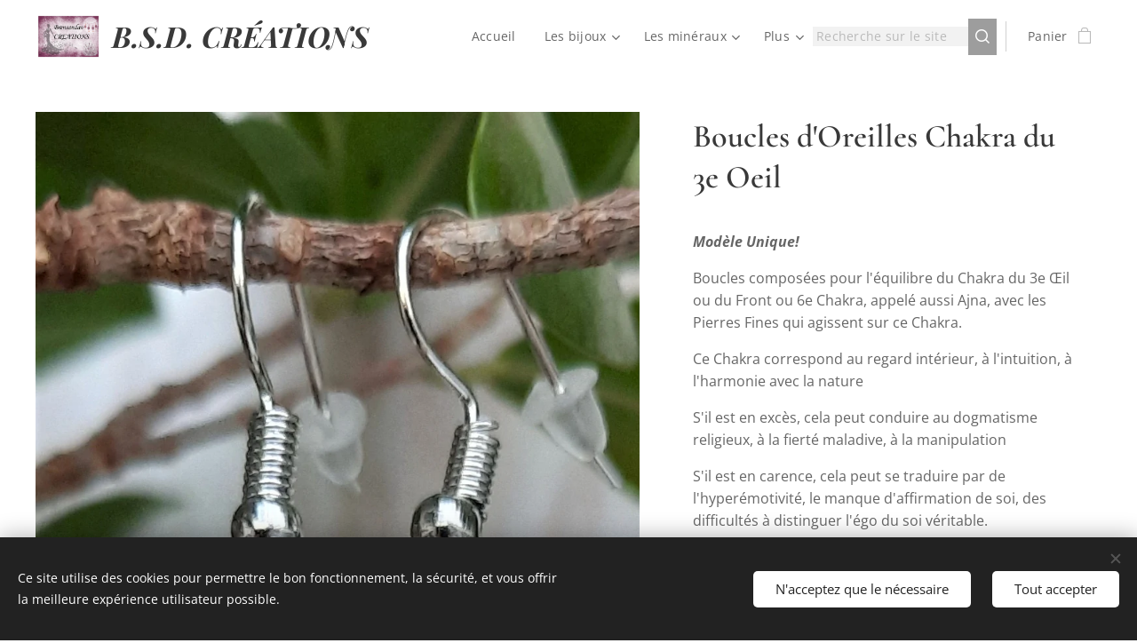

--- FILE ---
content_type: text/html; charset=UTF-8
request_url: https://www.bsd-creations.fr/p/boucles-doreilles-chakra-du-3e-oeil/
body_size: 21979
content:
<!DOCTYPE html>
<html class="no-js" prefix="og: https://ogp.me/ns#" lang="fr">
<head><link rel="preconnect" href="https://duyn491kcolsw.cloudfront.net" crossorigin><link rel="preconnect" href="https://fonts.gstatic.com" crossorigin><meta charset="utf-8"><link rel="shortcut icon" href="https://duyn491kcolsw.cloudfront.net/files/3x/3xq/3xq9l9.ico?ph=5c3791a322"><link rel="apple-touch-icon" href="https://duyn491kcolsw.cloudfront.net/files/3x/3xq/3xq9l9.ico?ph=5c3791a322"><link rel="icon" href="https://duyn491kcolsw.cloudfront.net/files/3x/3xq/3xq9l9.ico?ph=5c3791a322">
    <meta http-equiv="X-UA-Compatible" content="IE=edge">
    <title>Boucles d'Oreilles Chakra du 3e Oeil</title>
    <meta name="viewport" content="width=device-width,initial-scale=1">
    <meta name="msapplication-tap-highlight" content="no">
    
    <link href="https://duyn491kcolsw.cloudfront.net/files/0r/0rk/0rklmm.css?ph=5c3791a322" media="print" rel="stylesheet">
    <link href="https://duyn491kcolsw.cloudfront.net/files/2e/2e5/2e5qgh.css?ph=5c3791a322" media="screen and (min-width:100000em)" rel="stylesheet" data-type="cq" disabled>
    <link rel="stylesheet" href="https://duyn491kcolsw.cloudfront.net/files/45/45b/45boco.css?ph=5c3791a322"><link rel="stylesheet" href="https://duyn491kcolsw.cloudfront.net/files/4e/4er/4ersdq.css?ph=5c3791a322" media="screen and (min-width:37.5em)"><link rel="stylesheet" href="https://duyn491kcolsw.cloudfront.net/files/2v/2vp/2vpyx8.css?ph=5c3791a322" data-wnd_color_scheme_file=""><link rel="stylesheet" href="https://duyn491kcolsw.cloudfront.net/files/34/34q/34qmjb.css?ph=5c3791a322" data-wnd_color_scheme_desktop_file="" media="screen and (min-width:37.5em)" disabled=""><link rel="stylesheet" href="https://duyn491kcolsw.cloudfront.net/files/0a/0ar/0ar4ms.css?ph=5c3791a322" data-wnd_additive_color_file=""><link rel="stylesheet" href="https://duyn491kcolsw.cloudfront.net/files/3y/3yk/3yk5df.css?ph=5c3791a322" data-wnd_typography_file=""><link rel="stylesheet" href="https://duyn491kcolsw.cloudfront.net/files/0m/0m6/0m6ohr.css?ph=5c3791a322" data-wnd_typography_desktop_file="" media="screen and (min-width:37.5em)" disabled=""><script>(()=>{let e=!1;const t=()=>{if(!e&&window.innerWidth>=600){for(let e=0,t=document.querySelectorAll('head > link[href*="css"][media="screen and (min-width:37.5em)"]');e<t.length;e++)t[e].removeAttribute("disabled");e=!0}};t(),window.addEventListener("resize",t),"container"in document.documentElement.style||fetch(document.querySelector('head > link[data-type="cq"]').getAttribute("href")).then((e=>{e.text().then((e=>{const t=document.createElement("style");document.head.appendChild(t),t.appendChild(document.createTextNode(e)),import("https://duyn491kcolsw.cloudfront.net/client/js.polyfill/container-query-polyfill.modern.js").then((()=>{let e=setInterval((function(){document.body&&(document.body.classList.add("cq-polyfill-loaded"),clearInterval(e))}),100)}))}))}))})()</script>
<link rel="preload stylesheet" href="https://duyn491kcolsw.cloudfront.net/files/2m/2m8/2m8msc.css?ph=5c3791a322" as="style"><meta name="description" content="Modèle Unique!
Boucles composées pour l'équilibre du Chakra du 3e Œil ou du Front ou 6e Chakra, appelé aussi Ajna, avec les Pierres Fines qui agissent sur ce Chakra.
Ce Chakra correspond au regard intérieur, à l'intuition, à l'harmonie avec la nature
Perl"><meta name="keywords" content=""><meta name="generator" content="Webnode 2"><meta name="apple-mobile-web-app-capable" content="no"><meta name="apple-mobile-web-app-status-bar-style" content="black"><meta name="format-detection" content="telephone=no"><meta name="google-site-verification" content="kvBy14KxOz1l800lfAnnXConjtD2SaBi31OjIkge33Y" />

<meta property="og:url" content="https://bsd-creations.fr/p/boucles-doreilles-chakra-du-3e-oeil/"><meta property="og:title" content="Boucles d'Oreilles Chakra du 3e Oeil"><meta property="og:type" content="article"><meta property="og:description" content="Modèle Unique!
Boucles composées pour l'équilibre du Chakra du 3e Œil ou du Front ou 6e Chakra, appelé aussi Ajna, avec les Pierres Fines qui agissent sur ce Chakra.
Ce Chakra correspond au regard intérieur, à l'intuition, à l'harmonie avec la nature
Perl"><meta property="og:site_name" content="BSD-CREATIONS"><meta property="og:image" content="https://5c3791a322.clvaw-cdnwnd.com/1a0465a06f5409a2f254157a7c5e9b4a/200001011-174f3174f7/700/20201122_152313.jpg?ph=5c3791a322"><meta name="robots" content="index,follow"><link rel="canonical" href="https://www.bsd-creations.fr/p/boucles-doreilles-chakra-du-3e-oeil/"><script>window.checkAndChangeSvgColor=function(c){try{var a=document.getElementById(c);if(a){c=[["border","borderColor"],["outline","outlineColor"],["color","color"]];for(var h,b,d,f=[],e=0,m=c.length;e<m;e++)if(h=window.getComputedStyle(a)[c[e][1]].replace(/\s/g,"").match(/^rgb[a]?\(([0-9]{1,3}),([0-9]{1,3}),([0-9]{1,3})/i)){b="";for(var g=1;3>=g;g++)b+=("0"+parseInt(h[g],10).toString(16)).slice(-2);"0"===b.charAt(0)&&(d=parseInt(b.substr(0,2),16),d=Math.max(16,d),b=d.toString(16)+b.slice(-4));f.push(c[e][0]+"="+b)}if(f.length){var k=a.getAttribute("data-src"),l=k+(0>k.indexOf("?")?"?":"&")+f.join("&");a.src!=l&&(a.src=l,a.outerHTML=a.outerHTML)}}}catch(n){}};</script><script src="https://www.googletagmanager.com/gtag/js?id=G-10VY8JPKKG" async></script><script>
						window.dataLayer = window.dataLayer || [];
						function gtag(){
						
						dataLayer.push(arguments);}
						gtag('js', new Date());
						</script><script>gtag('consent', 'default', {'ad_storage': 'denied', 'analytics_storage': 'denied', 'ad_user_data': 'denied', 'ad_personalization': 'denied' });</script><script>gtag('config', 'G-10VY8JPKKG');</script><script>window.gtmDataLayer = window.gtmDataLayer || [];</script><script>
			function gtm(){
				if(arguments[0] === 'event'){
					arguments[2]['developer_id.dOWIwNz'] = true;
					
				}
				gtmDataLayer.push(arguments);
			}</script><script>gtm(
			'consent',
			'default',
			{
				'ad_storage': 'denied',
				'analytics_storage': 'denied',
				'ad_user_data': 'denied',
				'ad_personalization': 'denied',
				'functionality_storage': 'denied',
				'personalization_storage': 'denied',
				'security_storage': 'denied'
			}
		);</script><script>gtm('set', 'developer_id.dOWIwNz', true);</script><script>
			<!-- Google Tag Manager -->
			(function(w,d,s,l,i){
				w[l]=w[l]||[];
				w[l].push({'gtm.start': new Date().getTime(),event:'gtm.js'});
				var f=d.getElementsByTagName(s)[0],j=d.createElement(s),dl=l!='dataLayer'?'&l='+l:'';
				j.async=true;
				j.src='https://www.googletagmanager.com/gtm.js?id='+i+dl;
				f.parentNode.insertBefore(j,f);
			})(window,document,'script','gtmDataLayer','GTM-5G2625FT');
			<!-- End Google Tag Manager --></script></head>
<body class="l wt-product ac-n l-default l-d-none b-btn-sq b-btn-s-l b-btn-dso b-btn-bw-1 img-d-n img-t-u img-h-n line-solid b-e-ds lbox-l c-s-n  wnd-s-b  wnd-fe   wnd-eshop"><!-- Google Tag Manager (noscript) -->
			<noscript>
				<iframe
					src="https://www.googletagmanager.com/ns.html?id=GTM-5G2625FT"
					height="0"
					width="0"
					style="display:none;visibility:hidden"
				>
				</iframe>
			</noscript>
			<!-- End Google Tag Manager (noscript) --><noscript>
				<iframe
				 src="https://www.googletagmanager.com/ns.html?id=GTM-542MMSL"
				 height="0"
				 width="0"
				 style="display:none;visibility:hidden"
				 >
				 </iframe>
			</noscript>

<div class="wnd-page l-page cs-gray ac-rose t-t-fs-s t-t-fw-m t-t-sp-n t-t-d-n t-s-fs-s t-s-fw-m t-s-sp t-s-d-n t-p-fs-s t-p-fw-m t-p-sp-n t-h-fs-s t-h-fw-m t-h-sp-n t-bq-fs-s t-bq-fw-m t-bq-sp-n t-bq-d-l t-btn-fw-l t-nav-fw-l t-pd-fw-s t-nav-tt-n">
    <div class="l-w t cf t-12">
        <div class="l-bg cf">
            <div class="s-bg-l">
                
                
            </div>
        </div>
        <header class="l-h cf">
            <div class="sw cf">
	<div class="sw-c cf"><section data-space="true" class="s s-hn s-hn-default wnd-mt-classic wnd-na-c logo-classic sc-w   wnd-w-wider wnd-nh-m hm-hidden  wnd-nav-sticky menu-default">
	<div class="s-w">
		<div class="s-o">

			<div class="s-bg">
                <div class="s-bg-l">
                    
                    
                </div>
			</div>

			<div class="h-w h-f wnd-fixed">

				<div class="n-l">
					<div class="s-c menu-nav">
						<div class="logo-block">
							<div class="b b-l logo logo-default logo-nb playfair-display wnd-logo-with-text wnd-iar-1-1 logo-25 b-ls-m" id="wnd_LogoBlock_177555" data-wnd_mvc_type="wnd.fe.LogoBlock">
	<div class="b-l-c logo-content">
		<a class="b-l-link logo-link" href="/home/">

			<div class="b-l-image logo-image">
				<div class="b-l-image-w logo-image-cell">
                    <picture><source type="image/webp" srcset="https://5c3791a322.clvaw-cdnwnd.com/1a0465a06f5409a2f254157a7c5e9b4a/200004299-f3c32f3c36/450/Composition1.webp?ph=5c3791a322 450w, https://5c3791a322.clvaw-cdnwnd.com/1a0465a06f5409a2f254157a7c5e9b4a/200004299-f3c32f3c36/700/Composition1.webp?ph=5c3791a322 700w, https://5c3791a322.clvaw-cdnwnd.com/1a0465a06f5409a2f254157a7c5e9b4a/200004299-f3c32f3c36/Composition1.webp?ph=5c3791a322 1754w" sizes="(min-width: 600px) 450px, (min-width: 360px) calc(100vw * 0.8), 100vw" ><img src="https://5c3791a322.clvaw-cdnwnd.com/1a0465a06f5409a2f254157a7c5e9b4a/200000041-14a1914a1b/Composition1.jpg?ph=5c3791a322" alt="" width="1754" height="1240" class="wnd-logo-img" ></picture>
				</div>
			</div>

			

			<div class="b-l-br logo-br"></div>

			<div class="b-l-text logo-text-wrapper">
				<div class="b-l-text-w logo-text">
					<span class="b-l-text-c logo-text-cell"><font class="wnd-font-size-130"><strong><em>B.S.D. CRÉATIONS</em></strong></font> </span>
				</div>
			</div>

		</a>
	</div>
</div>
						</div>

						<div id="menu-slider">
							<div id="menu-block">
								<nav id="menu"><div class="menu-font menu-wrapper">
	<a href="#" class="menu-close" rel="nofollow" title="Close Menu"></a>
	<ul role="menubar" aria-label="Menu" class="level-1">
		<li role="none" class="wnd-homepage">
			<a class="menu-item" role="menuitem" href="/home/"><span class="menu-item-text">Accueil</span></a>
			
		</li><li role="none" class="wnd-with-submenu">
			<a class="menu-item" role="menuitem" href="/les-bijoux/"><span class="menu-item-text">Les bijoux</span></a>
			<ul role="menubar" aria-label="Menu" class="level-2">
		<li role="none">
			<a class="menu-item" role="menuitem" href="/les-colliers/"><span class="menu-item-text">Les colliers</span></a>
			
		</li><li role="none">
			<a class="menu-item" role="menuitem" href="/les-bracelets/"><span class="menu-item-text">Les bracelets</span></a>
			
		</li><li role="none">
			<a class="menu-item" role="menuitem" href="/les-bagues/"><span class="menu-item-text">Les bagues</span></a>
			
		</li><li role="none">
			<a class="menu-item" role="menuitem" href="/les-boucles/"><span class="menu-item-text">Les boucles</span></a>
			
		</li><li role="none">
			<a class="menu-item" role="menuitem" href="/les-pendentifs/"><span class="menu-item-text">Les pendentifs</span></a>
			
		</li>
	</ul>
		</li><li role="none" class="wnd-with-submenu">
			<a class="menu-item" role="menuitem" href="/les-mineraux/"><span class="menu-item-text">Les minéraux</span></a>
			<ul role="menubar" aria-label="Menu" class="level-2">
		<li role="none">
			<a class="menu-item" role="menuitem" href="/les-mineraux-bruts/"><span class="menu-item-text">Les minéraux bruts</span></a>
			
		</li><li role="none">
			<a class="menu-item" role="menuitem" href="/les-mineraux-polis/"><span class="menu-item-text">Les minéraux polis</span></a>
			
		</li><li role="none">
			<a class="menu-item" role="menuitem" href="/les-mineraux-tailles/"><span class="menu-item-text">Les minéraux taillés</span></a>
			
		</li>
	</ul>
		</li><li role="none">
			<a class="menu-item" role="menuitem" href="/les-encens/"><span class="menu-item-text">Les encens</span></a>
			
		</li><li role="none" class="wnd-with-submenu">
			<a class="menu-item" role="menuitem" href="/autres/"><span class="menu-item-text">Autres</span></a>
			<ul role="menubar" aria-label="Menu" class="level-2">
		<li role="none">
			<a class="menu-item" role="menuitem" href="/les-livres/"><span class="menu-item-text">Les livres</span></a>
			
		</li>
	</ul>
		</li><li role="none">
			<a class="menu-item" role="menuitem" href="/destockage/"><span class="menu-item-text">Déstockage</span></a>
			
		</li><li role="none">
			<a class="menu-item" role="menuitem" href="/a-vous-de-jouer/"><span class="menu-item-text">À vous de jouer</span></a>
			
		</li><li role="none">
			<a class="menu-item" role="menuitem" href="/initiation-formations/"><span class="menu-item-text">Initiation Formations</span></a>
			
		</li><li role="none">
			<a class="menu-item" role="menuitem" href="/a-propos/"><span class="menu-item-text">À propos</span></a>
			
		</li><li role="none">
			<a class="menu-item" role="menuitem" href="/contact/"><span class="menu-item-text">Contact</span></a>
			
		</li>
	</ul>
	<span class="more-text">Plus</span>
</div></nav>
							</div>
						</div>

						<div class="cart-and-mobile">
							<div class="search">
    <div class="search-app"></div>
</div>
							<div class="cart cf">
	<div class="cart-content">
		<a href="/cart/">
			<div class="cart-content-link">
				<div class="cart-text"><span>Panier</span></div>
				<div class="cart-piece-count" data-count="0" data-wnd_cart_part="count">0</div>
				<div class="cart-piece-text" data-wnd_cart_part="text"></div>
				<div class="cart-price" data-wnd_cart_part="price">0,00 €</div>
			</div>
		</a>
	</div>
</div>

							<div id="menu-mobile">
								<a href="#" id="menu-submit"><span></span>Menu</a>
							</div>
						</div>

					</div>
				</div>

			</div>

		</div>
	</div>
</section></div>
</div>
        </header>
        <main class="l-m cf">
            <div class="sw cf">
	<div class="sw-c cf"><section class="s s-hm s-hm-hidden wnd-h-hidden cf sc-w   hn-default"></section><section data-space="true" class="s s-ed cf sc-w   wnd-w-wide wnd-s-normal wnd-h-auto">
	<div class="s-w cf">
		<div class="s-o s-fs cf">
			<div class="s-bg cf">
                <div class="s-bg-l">
                    
                    
                </div>
			</div>
			<div class="s-c s-fs cf">
				<div class="b-e b-e-d b b-s cf" data-wnd_product_item="200001036" data-wnd_product_data="{&quot;id&quot;:200001036,&quot;name&quot;:&quot;Boucles d'Oreilles Chakra du 3e Oeil&quot;,&quot;image&quot;:[&quot;https:\/\/5c3791a322.clvaw-cdnwnd.com\/1a0465a06f5409a2f254157a7c5e9b4a\/200001011-174f3174f7\/450\/20201122_152313.jpg?ph=5c3791a322&quot;,&quot;https:\/\/5c3791a322.clvaw-cdnwnd.com\/1a0465a06f5409a2f254157a7c5e9b4a\/200001011-174f3174f7\/20201122_152313.jpg?ph=5c3791a322&quot;],&quot;detail_url&quot;:&quot;\/p\/boucles-doreilles-chakra-du-3e-oeil\/&quot;,&quot;category&quot;:&quot;Bijoux\/Les boucles d'oreilles\/Mod\u00e8le unique\/Les chakras\/M\u00e9tal &amp; Pierres Fines\/Combinaison de Pierres Fines&quot;,&quot;list_position&quot;:0,&quot;price&quot;:10,&quot;comparative_price&quot;:0,&quot;out_of_stock&quot;:false,&quot;availability&quot;:&quot;DO_NOT_SHOW&quot;,&quot;variants&quot;:[],&quot;variants_active&quot;:false}" data-wnd-price-info-template="&lt;span class=&quot;prd-price-info&quot;&gt;&lt;span class=&quot;prd-price-info-c&quot;&gt;{value}&lt;/span&gt;&lt;/span&gt;">
    <form class="cf" action="" method="post" data-wnd_sys_form="add-to-cart">

        <div class="b-e-d-head b-e-d-right">
            <h1 class="b-e-d-title cf"><span class="prd-title">
	<span class="prd-title-c">Boucles d&#039;Oreilles Chakra du 3e Oeil</span>
</span></h1>
        </div>

        <div class="b-e-d-ribbons cf">
            <span class="prd-label prd-out-of-stock">
	<span class="prd-label-c prd-out-of-stock-c"></span>
</span>
            <span class="prd-label">
	<span class="prd-label-c"></span>
</span>
        </div>

        <div class="b-e-d-gal b-e-d-left">
            <div class="prd-gal cf" id="wnd_ProductGalleryBlock_79193" data-slideshow="false">
	<div class="prd-gal-c cf">
		<ul class="prd-gal-list cf">
			<li class="prd-gal-photo wnd-orientation-portrait">
				<a class="prd-gal-link litebox" data-litebox-group="gallery" data-litebox-text="BO Chakra du 3e Oeil" href="https://5c3791a322.clvaw-cdnwnd.com/1a0465a06f5409a2f254157a7c5e9b4a/200001011-174f3174f7/20201122_152313.jpg?ph=5c3791a322" width="922" height="1920">
					<div class="prd-gal-img cf">
						<div class="prd-gal-img-pos">
                            <picture><source type="image/webp" srcset="https://5c3791a322.clvaw-cdnwnd.com/1a0465a06f5409a2f254157a7c5e9b4a/200003095-27c1c27c1f/450/20201122_152313.webp?ph=5c3791a322 216w, https://5c3791a322.clvaw-cdnwnd.com/1a0465a06f5409a2f254157a7c5e9b4a/200003095-27c1c27c1f/700/20201122_152313.webp?ph=5c3791a322 336w, https://5c3791a322.clvaw-cdnwnd.com/1a0465a06f5409a2f254157a7c5e9b4a/200003095-27c1c27c1f/20201122_152313.webp?ph=5c3791a322 922w" sizes="(min-width: 768px) 60vw, 100vw" ><img src="https://5c3791a322.clvaw-cdnwnd.com/1a0465a06f5409a2f254157a7c5e9b4a/200001011-174f3174f7/20201122_152313.jpg?ph=5c3791a322" alt="BO Chakra du 3e Oeil" width="922" height="1920" loading="lazy" ></picture>
						</div>
					</div>
					<div class="prd-gal-title cf"><span>BO Chakra du 3e Oeil</span></div>
				</a>
			</li>
		</ul>
	</div>

	<div class="prd-gal-nav dots cf">
		<div class="prd-gal-nav-arrow-prev prd-gal-nav-arrow">
			<div class="prd-gal-nav-arrow-submit"></div>
		</div>

		<div class="prd-gal-nav-c dots-content cf"></div>

		<div class="prd-gal-nav-arrow-next prd-gal-nav-arrow">
			<div class="prd-gal-nav-arrow-submit"></div>
		</div>
	</div>

	
</div>
        </div>

        <div class="b-e-d-c b-e-d-right">
            <div class="b-text text prd-text">
	<div class="prd-text-c"><p><em><strong>Modèle Unique!</strong></em><br></p><p>Boucles composées pour l'équilibre du Chakra du 3e Œil ou  du Front ou 6e Chakra, 
appelé aussi Ajna, avec les Pierres Fines qui agissent sur
 ce 
Chakra.<br></p><p>Ce Chakra correspond au regard intérieur, à l'intuition, à l'harmonie avec la nature<br></p><p>S'il
 est en excès, cela peut conduire au dogmatisme religieux, à la fierté maladive, à la manipulation<br></p><p>S'il
 est en carence, cela peut se traduire par de l'hyperémotivité, le 
manque d'affirmation de soi, des difficultés à distinguer l'égo du soi 
véritable.<br></p><p>Matériaux:
 Perles en Pierres Fines de Lapis Lazuli, Labradorite et Œil de Faucon, éléments en métal sans nickel et en Acier inoxydable. <br></p><div>Boucles de 4.5 cm environ</div><div><p><br></p><p>Idéales pour parfaire une parure avec le bracelet et/ou le collier!<br></p></div><p><em><strong>ATTENTION:</strong></em> l'utilisation
  des Minéraux en Lithothérapie n'exclut en aucun cas la poursuite d'un
  traitement médical et la consultation d'un médecin. C'est un complément.
</p>
</div>
</div>
            
            <div class="b-e-d-price cf">
                <span class="prd-price">
	<span class="prd-price-pref-text wnd-product-prefix-text"></span><span class="prd-price-pref"></span><span class="prd-price-c wnd-product-price">10,00</span><span class="prd-price-suf">&nbsp;€</span><span class="prd-price-suf-text wnd-product-suffix-text"></span>
</span>
                <span class="prd-price prd-price-com wnd-product-comparative-price-area wnd-empty" style="display:none">
	<span class="prd-price-pref"></span><span class="prd-price-c wnd-product-comparative-price-content">0,00</span><span class="prd-price-suf">&nbsp;€</span>
</span>
            </div>
            <div class="b-e-d-price b-e-d-price-info" data-wnd-identifier="wnd-price-info-container">
                
                
                
                
                
            </div>
            <div class="b-e-d-stock b-e-d-stock-info" data-wnd-identifier="wnd-stock-info-container">
                <span class="prd-stock-info" data-wnd-identifier="wnd-stock-info">
    <span class="wt-bold"></span>
</span>
            </div>

            <div class="b-e-d-submit cf">
                <div class="prd-crt b-btn b-btn-3 b-btn-atc b-btn-i-left b-btn-i-atc wnd-fixed cf">
                    <button class="b-btn-l b-btn-fixed" type="submit" name="send" value="wnd_ProductDetailFormBlock_93445" disabled data-wnd_add_to_cart_button>
                        <span class="b-btn-t">Ajouter au panier</span>
                        <span class="b-btn-a-l">
							<span class="loader"></span>
						</span>
                        <span class="b-btn-a-a">
							<span class="checked"></span>
							Produit ajouté au panier
						</span>
                        <span class="b-btn-ofs">Épuisé</span>
                    </button>
                </div>
            </div>
        </div>

        <input type="hidden" name="id" value="200001036">

    </form>
<script>gtag('event', 'view_item', {"items":{"id":200001036,"name":"Boucles d'Oreilles Chakra du 3e Oeil","category":"Bijoux\/Les boucles d'oreilles\/Mod\u00e8le unique\/Les chakras\/M\u00e9tal & Pierres Fines\/Combinaison de Pierres Fines","list_position":0,"price":"10.0000"},"send_to":"G-10VY8JPKKG"});</script>
<script>gtm('event', 'view_item', {"items":{"id":200001036,"name":"Boucles d'Oreilles Chakra du 3e Oeil","category":"Bijoux\/Les boucles d'oreilles\/Mod\u00e8le unique\/Les chakras\/M\u00e9tal & Pierres Fines\/Combinaison de Pierres Fines","list_position":0,"price":"10.0000"},"send_to":"GTM-5G2625FT"});</script></div>
				<div class="ez cf wnd-no-cols">
	<div class="ez-c"><div class="b b-text cf">
	<div class="b-c b-text-c b-s b-s-t60 b-s-b60 b-cs cf"></div>
</div></div>
</div>
			</div>
		</div>
	</div>
</section></div>
</div>
        </main>
        <footer class="l-f cf">
            <div class="sw cf">
	<div class="sw-c cf"><section data-wn-border-element="s-f-border" class="s s-f s-f-edit sc-w   wnd-w-wider wnd-s-high wnd-h-auto">
	<div class="s-w">
		<div class="s-o">
			<div class="s-bg">
                <div class="s-bg-l">
                    
                    
                </div>
			</div>
			<div class="s-f-ez">
				<div class="s-c s-f-border">
					<div>
						<div class="ez cf">
	<div class="ez-c"><div class="cw cf">
	<div class="cw-c cf"><div class="c cf" style="width:25%;">
	<div class="c-c cf"><div class="b b-text cf">
	<div class="b-c b-text-c b-s b-s-t60 b-s-b60 b-cs cf"><h2><font class="wsw-50"><strong target=""><a href="/home/">B.S.D. CRÉATIONS</a><br></strong></font></h2><font class="wsw-50">

</font><p><font class="wsw-50">BRENSANDAV CRÉATIONS<br></font></p><p><font class="wsw-50">Créatrice depuis 2006</font><br></p>
</div>
</div></div>
</div><div class="c cf" style="width:25%;">
	<div class="c-c cf"><div class="b b-text cf">
	<div class="b-c b-text-c b-s b-s-t60 b-s-b60 b-cs cf"><p><font class="wsw-50"><strong>Informations</strong></font></p><font class="wsw-50">

</font><p><font class="wsw-50"><a href="/politique-de-confidentialite/">Politique de confidentialité</a><br></font>
<font class="wsw-50"><a href="/cgv/">CGV</a></font></p>
</div>
</div></div>
</div><div class="c cf" style="width:11.72%;">
	<div class="c-c cf"><div class="b b-text cf">
	<div class="b-c b-text-c b-s b-s-t60 b-s-b60 b-cs cf"><p><font class="wsw-50"><strong>Boutique</strong></font></p><font class="wsw-50">

</font><p><font class="wsw-50"><a href="/a-propos/">À propos</a><br></font>
<font class="wsw-50"><a href="/contact/">Contact</a></font></p>
</div>
</div></div>
</div><div class="c cf" style="width:38.28%;">
	<div class="c-c cf"><div class="b b-text cf">
	<div class="b-c b-text-c b-s b-s-t60 b-s-b60 b-cs cf"><p><font class="wsw-50"><strong>Nous contacter</strong></font></p><font class="wsw-50">

</font>
</div>
</div><div class="b b-html b-s">
	<div class="b-c">
		<div class="fb-share-button" data-href="https://www.bsd-creations.fr/" data-layout="button_count" data-size="small"><a target="_blank" href="https://www.facebook.com/sharer/sharer.php?u=https%3A%2F%2Fwww.bsd-creations.fr%2F&amp;src=sdkpreparse" class="fb-xfbml-parse-ignore">Partager</a></div>
	</div>
</div><div class="b b-map b-s" style="margin-left:0%;margin-right:0%;">
	<div class="b-c" id="wnd_MapBlock_53042_container" style="position:relative;padding-bottom:16.93%;">
		<iframe src="https://www.google.com/maps/embed?pb=!1m18!1m12!1m3!1d3976!2d1!3d1!2m3!1f0!2f0!3f0!3m2!1i1024!2i768!4f13.1!3m3!1m2!1s0x0%3A0x0!2s13500+MARTIGUES!5e0!3m2!1sfr!2sFR!4v1768848938000" style="position:absolute;top:0%;left:0%;width:100%;height:100%;" loading="lazy"></iframe>
	</div>
</div><div class="b b-text cf">
	<div class="b-c b-text-c b-s b-s-t60 b-s-b60 b-cs cf"><p><font class="wsw-50"><strong>Adresse e-mail</strong>:&nbsp;bsd-creations@orange.fr<br>
<strong>Téléphone</strong>: 06 87 07 60 83 (lundi au vendredi de 09H30 à 17H00)
 </font></p>
</div>
</div></div>
</div></div>
</div></div>
</div>
					</div>
				</div>
			</div>
			<div class="s-c s-f-l-w">
				<div class="s-f-l b-s b-s-t0 b-s-b0">
					<div class="s-f-l-c s-f-l-c-first">
						<div class="s-f-sf">
                            <span class="sf b">
<span class="sf-content sf-c link">Optimisé par <a href="https://www.webnode.fr?utm_source=text&utm_medium=footer&utm_campaign=free1&utm_content=wnd2" rel="nofollow" target="_blank">Webnode</a></span>
</span>
                            <span class="sf-cbr link">
    <a href="#" rel="nofollow">Cookies</a>
</span>
                            
                            
                            
						</div>
					</div>
					<div class="s-f-l-c s-f-l-c-last">
						<div class="s-f-lang lang-select cf">
	
</div>
					</div>
                    <div class="s-f-l-c s-f-l-c-currency">
                        <div class="s-f-ccy ccy-select cf">
	
</div>
                    </div>
				</div>
			</div>
		</div>
	</div>
	<div class="s-f-bg-stripe"></div>
</section></div>
</div>
        </footer>
    </div>
    
</div>
<section class="cb cb-dark" id="cookiebar" style="display:none;" id="cookiebar" style="display:none;">
	<div class="cb-bar cb-scrollable">
		<div class="cb-bar-c">
			<div class="cb-bar-text">Ce site utilise des cookies pour permettre le bon fonctionnement, la sécurité, et vous offrir la meilleure expérience utilisateur possible.</div>
			<div class="cb-bar-buttons">
				<button class="cb-button cb-close-basic" data-action="accept-necessary">
					<span class="cb-button-content">N'acceptez que le nécessaire</span>
				</button>
				<button class="cb-button cb-close-basic" data-action="accept-all">
					<span class="cb-button-content">Tout accepter</span>
				</button>
				
			</div>
		</div>
        <div class="cb-close cb-close-basic" data-action="accept-necessary"></div>
	</div>

	<div class="cb-popup cb-light close">
		<div class="cb-popup-c">
			<div class="cb-popup-head">
				<h3 class="cb-popup-title">Paramètres avancés</h3>
				<p class="cb-popup-text">Vous pouvez personnaliser vos préférences en matière de cookies ici. Activez ou désactivez les catégories suivantes et enregistrez votre sélection.</p>
			</div>
			<div class="cb-popup-options cb-scrollable">
				<div class="cb-option">
					<input class="cb-option-input" type="checkbox" id="necessary" name="necessary" readonly="readonly" disabled="disabled" checked="checked">
                    <div class="cb-option-checkbox"></div>
                    <label class="cb-option-label" for="necessary">Cookies essentiels</label>
					<div class="cb-option-text">Les cookies essentiels sont indispensables au bon fonctionnement de notre site internet et au procédé d'enregistrement.</div>
				</div><div class="cb-option">
					<input class="cb-option-input" type="checkbox" id="functional" name="functional">
                    <div class="cb-option-checkbox"></div>
                    <label class="cb-option-label" for="functional">Cookies fonctionnels</label>
					<div class="cb-option-text">Les cookies fonctionnels mémorisent vos préférences pour notre site internet et permettent sa personnalisation.</div>
				</div><div class="cb-option">
					<input class="cb-option-input" type="checkbox" id="performance" name="performance">
                    <div class="cb-option-checkbox"></div>
                    <label class="cb-option-label" for="performance">Cookies de performance</label>
					<div class="cb-option-text">Les cookies de performance surveillent les performances de notre site internet.</div>
				</div><div class="cb-option">
					<input class="cb-option-input" type="checkbox" id="marketing" name="marketing">
                    <div class="cb-option-checkbox"></div>
                    <label class="cb-option-label" for="marketing">Cookies Tiers / Marketing</label>
					<div class="cb-option-text">Les cookies marketing nous permettent de mesurer et d'analyser les performances de notre site internet.</div>
				</div>
			</div>
			<div class="cb-popup-footer">
				<button class="cb-button cb-save-popup" data-action="advanced-save">
					<span class="cb-button-content">Enregistrer</span>
				</button>
			</div>
			<div class="cb-close cb-close-popup" data-action="close"></div>
		</div>
	</div>
</section>

<script src="https://duyn491kcolsw.cloudfront.net/files/3n/3no/3nov38.js?ph=5c3791a322" crossorigin="anonymous" type="module"></script><script>document.querySelector(".wnd-fe")&&[...document.querySelectorAll(".c")].forEach((e=>{const t=e.querySelector(".b-text:only-child");t&&""===t.querySelector(".b-text-c").innerText&&e.classList.add("column-empty")}))</script>


<script src="https://duyn491kcolsw.cloudfront.net/client.fe/js.compiled/lang.fr.2086.js?ph=5c3791a322" crossorigin="anonymous"></script><script src="https://duyn491kcolsw.cloudfront.net/client.fe/js.compiled/compiled.multi.2-2193.js?ph=5c3791a322" crossorigin="anonymous"></script><script>var wnd = wnd || {};wnd.$data = {"image_content_items":{"wnd_ThumbnailBlock_137844":{"id":"wnd_ThumbnailBlock_137844","type":"wnd.pc.ThumbnailBlock"},"wnd_HeaderSection_header_main_429482":{"id":"wnd_HeaderSection_header_main_429482","type":"wnd.pc.HeaderSection"},"wnd_Section_eshop_product_detail_834448":{"id":"wnd_Section_eshop_product_detail_834448","type":"wnd.pc.Section"},"wnd_ProductGalleryBlock_79193":{"id":"wnd_ProductGalleryBlock_79193","type":"wnd.pc.ProductGalleryBlock"},"wnd_ProductPhotoImageBlock_427983":{"id":"wnd_ProductPhotoImageBlock_427983","type":"wnd.pc.ProductPhotoImageBlock"},"wnd_ImageBlock_944842":{"id":"wnd_ImageBlock_944842","type":"wnd.pc.ImageBlock"},"wnd_LogoBlock_177555":{"id":"wnd_LogoBlock_177555","type":"wnd.pc.LogoBlock"},"wnd_FooterSection_footer_147961":{"id":"wnd_FooterSection_footer_147961","type":"wnd.pc.FooterSection"}},"svg_content_items":{"wnd_ImageBlock_944842":{"id":"wnd_ImageBlock_944842","type":"wnd.pc.ImageBlock"},"wnd_LogoBlock_177555":{"id":"wnd_LogoBlock_177555","type":"wnd.pc.LogoBlock"}},"content_items":[],"eshopSettings":{"ESHOP_SETTINGS_DISPLAY_PRICE_WITHOUT_VAT":false,"ESHOP_SETTINGS_DISPLAY_ADDITIONAL_VAT":false,"ESHOP_SETTINGS_DISPLAY_SHIPPING_COST":false},"project_info":{"isMultilanguage":false,"isMulticurrency":false,"eshop_tax_enabled":"0","country_code":"fr","contact_state":null,"eshop_tax_type":"VAT","eshop_discounts":true,"graphQLURL":"https:\/\/bsd-creations.fr\/servers\/graphql\/","iubendaSettings":{"cookieBarCode":"","cookiePolicyCode":"","privacyPolicyCode":"","termsAndConditionsCode":""}}};</script><script>wnd.$system = {"fileSystemType":"aws_s3","localFilesPath":"https:\/\/www.bsd-creations.fr\/_files\/","awsS3FilesPath":"https:\/\/5c3791a322.clvaw-cdnwnd.com\/1a0465a06f5409a2f254157a7c5e9b4a\/","staticFiles":"https:\/\/duyn491kcolsw.cloudfront.net\/files","isCms":false,"staticCDNServers":["https:\/\/duyn491kcolsw.cloudfront.net\/"],"fileUploadAllowExtension":["jpg","jpeg","jfif","png","gif","bmp","ico","svg","webp","tiff","pdf","doc","docx","ppt","pptx","pps","ppsx","odt","xls","xlsx","txt","rtf","mp3","wma","wav","ogg","amr","flac","m4a","3gp","avi","wmv","mov","mpg","mkv","mp4","mpeg","m4v","swf","gpx","stl","csv","xml","txt","dxf","dwg","iges","igs","step","stp"],"maxUserFormFileLimit":4194304,"frontendLanguage":"fr","backendLanguage":"fr","frontendLanguageId":"1","page":{"id":50000003,"identifier":"p","template":{"id":200000828,"styles":{"typography":"t-12_new","scheme":"cs-gray","additiveColor":"ac-rose","acHeadings":false,"acSubheadings":false,"acIcons":false,"acOthers":false,"imageStyle":"img-d-n","imageHover":"img-h-n","imageTitle":"img-t-u","buttonStyle":"b-btn-sq","buttonSize":"b-btn-s-l","buttonDecoration":"b-btn-dso","buttonBorders":"b-btn-bw-1","lineStyle":"line-solid","eshopGridItemAlign":"b-e-l","eshopGridItemStyle":"b-e-ds","lightboxStyle":"lbox-l","background":{"default":null},"backgroundSettings":{"default":""},"formStyle":"light","menuStyle":"menu-default","menuType":"wnd-mt-classic","columnSpaces":"c-s-n","layoutType":"l-default","layoutDecoration":"l-d-none","sectionWidth":"wnd-w-wider","sectionSpace":"wnd-s-normal","acMenu":true,"buttonWeight":"t-btn-fw-l","productWeight":"t-pd-fw-s","menuWeight":"t-nav-fw-l","searchStyle":"wnd-s-b","typoTitleSizes":"t-t-fs-s","typoTitleWeights":"t-t-fw-m","typoTitleSpacings":"t-t-sp-n","typoTitleDecorations":"t-t-d-n","typoHeadingSizes":"t-h-fs-s","typoHeadingWeights":"t-h-fw-m","typoHeadingSpacings":"t-h-sp-n","typoSubtitleSizes":"t-s-fs-s","typoSubtitleWeights":"t-s-fw-m","typoSubtitleSpacings":"t-s-sp","typoSubtitleDecorations":"t-s-d-n","typoParagraphSizes":"t-p-fs-s","typoParagraphWeights":"t-p-fw-m","typoParagraphSpacings":"t-p-sp-n","typoBlockquoteSizes":"t-bq-fs-s","typoBlockquoteWeights":"t-bq-fw-m","typoBlockquoteSpacings":"t-bq-sp-n","typoBlockquoteDecorations":"t-bq-d-l","menuTextTransform":"t-nav-tt-n"}},"layout":"product_detail","name":"Boucles d'Oreilles Chakra du 3e Oeil","html_title":"Boucles d'Oreilles Chakra du 3e Oeil","language":"fr","langId":1,"isHomepage":false,"meta_description":"Mod\u00e8le Unique!\nBoucles compos\u00e9es pour l'\u00e9quilibre du Chakra du 3e \u0152il ou du Front ou 6e Chakra, appel\u00e9 aussi Ajna, avec les Pierres Fines qui agissent sur ce Chakra.\nCe Chakra correspond au regard int\u00e9rieur, \u00e0 l'intuition, \u00e0 l'harmonie avec la nature\nPerl","meta_keywords":null,"header_code":null,"footer_code":null,"styles":null,"countFormsEntries":[]},"listingsPrefix":"\/l\/","productPrefix":"\/p\/","cartPrefix":"\/cart\/","checkoutPrefix":"\/checkout\/","searchPrefix":"\/search\/","isCheckout":false,"isEshop":true,"hasBlog":false,"isProductDetail":true,"isListingDetail":false,"listing_page":[],"hasEshopAnalytics":true,"gTagId":"G-10VY8JPKKG","gAdsId":null,"format":{"be":{"DATE_TIME":{"mask":"%d\/%m\/%Y %H:%M","regexp":"^(((0?[1-9]|[1,2][0-9]|3[0,1])\\\/(0?[1-9]|1[0-2])\\\/[0-9]{1,4})(( [0-1][0-9]| 2[0-3]):[0-5][0-9])?|(([0-9]{4}(0[1-9]|1[0-2])(0[1-9]|[1,2][0-9]|3[0,1])(0[0-9]|1[0-9]|2[0-3])[0-5][0-9][0-5][0-9])))?$"},"DATE":{"mask":"%d\/%m\/%Y","regexp":"^((0?[1-9]|[1,2][0-9]|3[0,1])\\\/(0?[1-9]|1[0-2])\\\/[0-9]{1,4})$"},"CURRENCY":{"mask":{"point":",","thousands":" ","decimals":2,"mask":"%s","zerofill":true}}},"fe":{"DATE_TIME":{"mask":"%d\/%m\/%Y %H:%M","regexp":"^(((0?[1-9]|[1,2][0-9]|3[0,1])\\\/(0?[1-9]|1[0-2])\\\/[0-9]{1,4})(( [0-1][0-9]| 2[0-3]):[0-5][0-9])?|(([0-9]{4}(0[1-9]|1[0-2])(0[1-9]|[1,2][0-9]|3[0,1])(0[0-9]|1[0-9]|2[0-3])[0-5][0-9][0-5][0-9])))?$"},"DATE":{"mask":"%d\/%m\/%Y","regexp":"^((0?[1-9]|[1,2][0-9]|3[0,1])\\\/(0?[1-9]|1[0-2])\\\/[0-9]{1,4})$"},"CURRENCY":{"mask":{"point":",","thousands":" ","decimals":2,"mask":"%s","zerofill":true}}}},"e_product":{"id":200014173,"workingId":200001036,"name":"Boucles d'Oreilles Chakra du 3e Oeil","identifier":"boucles-doreilles-chakra-du-3e-oeil","meta_description":"Mod\u00e8le Unique!\nBoucles compos\u00e9es pour l'\u00e9quilibre du Chakra du 3e \u0152il ou du Front ou 6e Chakra, appel\u00e9 aussi Ajna, avec les Pierres Fines qui agissent sur ce Chakra.\nCe Chakra correspond au regard int\u00e9rieur, \u00e0 l'intuition, \u00e0 l'harmonie avec la nature\nPerl","meta_keywords":null,"html_title":"Boucles d'Oreilles Chakra du 3e Oeil","styles":null,"content_items":{"wnd_PerexBlock_955560":{"type":"wnd.pc.PerexBlock","id":"wnd_PerexBlock_955560","context":"page","text":""},"wnd_ThumbnailBlock_137844":{"type":"wnd.pc.ThumbnailBlock","id":"wnd_ThumbnailBlock_137844","context":"page","style":{"background":{"default":{"default":"wnd-background-image"}},"backgroundSettings":{"default":{"default":{"id":200001011,"src":"200001011-174f3174f7\/20201122_152313.jpg","dataType":"filesystem_files","width":922,"height":1920,"mediaType":"myImages","mime":"image\/jpeg","alternatives":{"image\/webp":{"id":200003095,"src":"200003095-27c1c27c1f\/20201122_152313.webp","dataType":"filesystem_files","width":"922","height":"1920","mime":"image\/webp"}}}}}}},"wnd_SectionWrapper_766450":{"type":"wnd.pc.SectionWrapper","id":"wnd_SectionWrapper_766450","context":"page","content":["wnd_HeaderSection_header_main_429482","wnd_Section_eshop_product_detail_834448"]},"wnd_HeaderSection_header_main_429482":{"type":"wnd.pc.HeaderSection","contentIdentifier":"header_main","id":"wnd_HeaderSection_header_main_429482","context":"page","content":{"default":[],"editzone":["wnd_EditZone_863174"],"no_claim":[],"button":["wnd_ButtonBlock_141259"],"button_box":["wnd_ButtonBlock_141259"],"one_claim":["wnd_StyledInlineTextBlock_603275"],"one_claim_button":["wnd_StyledInlineTextBlock_603275","wnd_ButtonBlock_141259"],"one_claim_box":["wnd_StyledInlineTextBlock_603275"],"one_claim_button_box":["wnd_StyledInlineTextBlock_603275","wnd_ButtonBlock_141259"],"two_claims":["wnd_StyledInlineTextBlock_603275","wnd_StyledInlineTextBlock_524936"],"two_claims_button":["wnd_StyledInlineTextBlock_603275","wnd_StyledInlineTextBlock_524936","wnd_ButtonBlock_141259"],"two_claims_box":["wnd_StyledInlineTextBlock_603275","wnd_StyledInlineTextBlock_524936"],"two_claims_button_box":["wnd_StyledInlineTextBlock_603275","wnd_StyledInlineTextBlock_524936","wnd_ButtonBlock_141259"],"three_claims":["wnd_StyledInlineTextBlock_603275","wnd_StyledInlineTextBlock_524936","wnd_StyledInlineTextBlock_172289"],"three_claims_button":["wnd_StyledInlineTextBlock_603275","wnd_StyledInlineTextBlock_524936","wnd_StyledInlineTextBlock_172289","wnd_ButtonBlock_141259"],"three_claims_box":["wnd_StyledInlineTextBlock_603275","wnd_StyledInlineTextBlock_524936","wnd_StyledInlineTextBlock_172289"],"three_claims_button_box":["wnd_StyledInlineTextBlock_603275","wnd_StyledInlineTextBlock_524936","wnd_StyledInlineTextBlock_172289","wnd_ButtonBlock_141259"]},"contentMap":{"wnd.pc.ButtonBlock":{"header-main-button":"wnd_ButtonBlock_141259"},"wnd.pc.EditZone":{"header-content":"wnd_EditZone_863174"},"wnd.pc.StyledInlineTextBlock":{"big-claim":"wnd_StyledInlineTextBlock_603275","small-claim":"wnd_StyledInlineTextBlock_524936","quote-claim":"wnd_StyledInlineTextBlock_172289"}},"style":{"sectionColor":{"default":"sc-w"},"sectionWidth":{"default":"wnd-w-wide"},"sectionSpace":{"default":"wnd-s-normal"},"sectionHeight":{"default":"wnd-h-70"},"sectionPosition":{"default":"wnd-p-cc"}},"variant":{"default":"default"}},"wnd_EditZone_863174":{"type":"wnd.pc.EditZone","id":"wnd_EditZone_863174","context":"page","content":["wnd_ContentZoneColWrapper_982758"]},"wnd_StyledInlineTextBlock_603275":{"type":"wnd.pc.StyledInlineTextBlock","id":"wnd_StyledInlineTextBlock_603275","context":"page","code":"\u003Cstrong\u003ETitre important\u003C\/strong\u003E","style":{"class":"","cssClasses":{"color":"claim-default claim-nb","fontSize":"","fontFamily":"fira-sans","size":"claim-72"}}},"wnd_StyledInlineTextBlock_524936":{"type":"wnd.pc.StyledInlineTextBlock","id":"wnd_StyledInlineTextBlock_524936","context":"page","code":"Entrez un sous-titre ici","style":{"class":"","cssClasses":{"color":"claim-beside claim-nb","fontSize":"","fontFamily":"pt-serif","size":"claim-26"}}},"wnd_StyledInlineTextBlock_172289":{"type":"wnd.pc.StyledInlineTextBlock","id":"wnd_StyledInlineTextBlock_172289","context":"page","code":"\u003Cem\u003E\u0022Cliquez ici pour ajouter votre propre slogan\u0022\u003C\/em\u003E","style":{"class":"","cssClasses":{"color":"claim-default claim-nb","fontSize":"","fontFamily":"cormorant","size":"claim-46"}}},"wnd_ButtonBlock_141259":{"type":"wnd.pc.ButtonBlock","id":"wnd_ButtonBlock_141259","context":"page","code":"Cliquez ici","link":"","open_in_new_window":0,"style":{"class":"","cssClasses":{"color":"b-btn-3"}}},"wnd_Section_eshop_product_detail_834448":{"type":"wnd.pc.Section","contentIdentifier":"eshop_product_detail","id":"wnd_Section_eshop_product_detail_834448","context":"page","content":{"default":["wnd_EditZone_554387","wnd_ProductDetailFormBlock_93445"],"default_box":["wnd_EditZone_554387","wnd_ProductDetailFormBlock_93445"]},"contentMap":{"wnd.pc.EditZone":{"master-01":"wnd_EditZone_554387"},"wnd.pc.ProductDetailFormBlock":{"product-01":"wnd_ProductDetailFormBlock_93445"}},"style":{"sectionColor":{"default":"sc-w"},"sectionWidth":{"default":"wnd-w-wide"},"sectionSpace":{"default":"wnd-s-normal"},"sectionHeight":{"default":"wnd-h-auto"},"sectionPosition":{"default":"wnd-p-cc"}},"variant":{"default":"default"}},"wnd_EditZone_554387":{"type":"wnd.pc.EditZone","id":"wnd_EditZone_554387","context":"page","content":["wnd_TextBlock_833579"]},"wnd_TextBlock_833579":{"type":"wnd.pc.TextBlock","id":"wnd_TextBlock_833579","context":"page","code":""},"wnd_ProductDetailFormBlock_93445":{"type":"wnd.pc.ProductDetailFormBlock","id":"wnd_ProductDetailFormBlock_93445","context":"page","contentMap":{"wnd.pc.ProductSubmitBlock":{"submit":"wnd_ProductSubmitBlock_614084"},"wnd.pc.ProductTitleBlock":{"name":"wnd_ProductTitleBlock_961644"},"wnd.pc.ProductDescriptionBlock":{"description":"wnd_ProductDescriptionBlock_174996"},"wnd.pc.ProductPriceBlock":{"price":"wnd_ProductPriceBlock_886558"},"wnd.pc.ProductComparativePriceBlock":{"comparative-price":"wnd_ProductComparativePriceBlock_218634"},"wnd.pc.ProductRibbonBlock":{"ribbon":"wnd_ProductRibbonBlock_735203"},"wnd.pc.ProductOutOfStockBlock":{"out-of-stock":"wnd_ProductOutOfStockBlock_872412"},"wnd.pc.ProductGalleryBlock":{"productgallery":"wnd_ProductGalleryBlock_79193"},"wnd.pc.ProductVariantsBlock":{"variants":"wnd_ProductVariantsBlock_259909"}},"action":{"type":"message","message":"\n","target":""},"email":"bsd-creations@orange.fr","content":{"default":["wnd_ProductSubmitBlock_614084","wnd_ProductTitleBlock_961644","wnd_ProductDescriptionBlock_174996","wnd_ProductPriceBlock_886558","wnd_ProductComparativePriceBlock_218634","wnd_ProductRibbonBlock_735203","wnd_ProductOutOfStockBlock_872412","wnd_ProductGalleryBlock_79193","wnd_ProductVariantsBlock_259909"],"rounded":["wnd_ProductSubmitBlock_614084","wnd_ProductTitleBlock_961644","wnd_ProductDescriptionBlock_174996","wnd_ProductPriceBlock_886558","wnd_ProductComparativePriceBlock_218634","wnd_ProductRibbonBlock_735203","wnd_ProductOutOfStockBlock_872412","wnd_ProductGalleryBlock_79193","wnd_ProductVariantsBlock_259909"],"space":["wnd_ProductSubmitBlock_614084","wnd_ProductTitleBlock_961644","wnd_ProductDescriptionBlock_174996","wnd_ProductPriceBlock_886558","wnd_ProductComparativePriceBlock_218634","wnd_ProductRibbonBlock_735203","wnd_ProductOutOfStockBlock_872412","wnd_ProductGalleryBlock_79193","wnd_ProductVariantsBlock_259909"],"light":["wnd_ProductSubmitBlock_614084","wnd_ProductTitleBlock_961644","wnd_ProductDescriptionBlock_174996","wnd_ProductPriceBlock_886558","wnd_ProductComparativePriceBlock_218634","wnd_ProductRibbonBlock_735203","wnd_ProductOutOfStockBlock_872412","wnd_ProductGalleryBlock_79193","wnd_ProductVariantsBlock_259909"]}},"wnd_ProductSubmitBlock_614084":{"type":"wnd.pc.ProductSubmitBlock","id":"wnd_ProductSubmitBlock_614084","context":"page","style":{"class":""},"code":"AJOUTER AU PANIER"},"wnd_ProductTitleBlock_961644":{"type":"wnd.pc.ProductTitleBlock","id":"wnd_ProductTitleBlock_961644","context":"page","refDataType":"e_product","refDataKey":"e_product.name"},"wnd_ProductDescriptionBlock_174996":{"type":"wnd.pc.ProductDescriptionBlock","id":"wnd_ProductDescriptionBlock_174996","context":"page","refDataType":"e_product","refDataKey":"e_product.description"},"wnd_ProductPriceBlock_886558":{"type":"wnd.pc.ProductPriceBlock","id":"wnd_ProductPriceBlock_886558","context":"page","refDataType":"e_product","refDataKey":"e_product.price"},"wnd_ProductComparativePriceBlock_218634":{"type":"wnd.pc.ProductComparativePriceBlock","id":"wnd_ProductComparativePriceBlock_218634","context":"page","refDataType":"e_product","refDataKey":"e_product.sale_price"},"wnd_ProductRibbonBlock_735203":{"type":"wnd.pc.ProductRibbonBlock","id":"wnd_ProductRibbonBlock_735203","context":"page","refDataType":"e_product","refDataKey":"e_product.ribbon"},"wnd_ProductOutOfStockBlock_872412":{"type":"wnd.pc.ProductOutOfStockBlock","id":"wnd_ProductOutOfStockBlock_872412","context":"page","refDataType":"e_product","refDataKey":"e_product.out_of_stock"},"wnd_ProductGalleryBlock_79193":{"type":"wnd.pc.ProductGalleryBlock","id":"wnd_ProductGalleryBlock_79193","context":"page","content":["wnd_ProductPhotoImageBlock_427983"],"variant":"default","limit":20},"wnd_ProductPhotoImageBlock_427983":{"type":"wnd.pc.ProductPhotoImageBlock","id":"wnd_ProductPhotoImageBlock_427983","context":"page","description":"BO Chakra du 3e Oeil","image":{"id":200001011,"src":"200001011-174f3174f7\/20201122_152313.jpg","dataType":"filesystem_files","width":"922","height":"1920","alternatives":{"image\/webp":{"id":200003095,"src":"200003095-27c1c27c1f\/20201122_152313.webp","dataType":"filesystem_files","width":"922","height":"1920","mime":"image\/webp"}}},"refs":{"filesystem_files":[{"filesystem_files.id":200001011}]}},"wnd_ContentZoneColWrapper_982758":{"type":"wnd.pc.ContentZoneColWrapper","id":"wnd_ContentZoneColWrapper_982758","context":"page","content":["wnd_ContentZoneCol_418451","wnd_ContentZoneCol_352915"],"widthPercentage":0.081},"wnd_ContentZoneCol_418451":{"type":"wnd.pc.ContentZoneCol","id":"wnd_ContentZoneCol_418451","context":"page","content":["wnd_ImageBlock_944842"],"style":{"width":48.461}},"wnd_ContentZoneCol_352915":{"type":"wnd.pc.ContentZoneCol","id":"wnd_ContentZoneCol_352915","context":"page","content":["wnd_TextBlock_802717","wnd_ButtonBlock_248795"],"style":{"width":51.539}},"wnd_ImageBlock_944842":{"type":"wnd.pc.ImageBlock","id":"wnd_ImageBlock_944842","context":"page","variant":"default","description":"","link":"","style":{"paddingBottom":69.11,"margin":{"left":0,"right":0},"float":"","clear":"none","width":50},"shape":"img-s-n","image":{"id":"2z4jf3","dataType":"static_server","style":{"left":0,"top":0,"width":100,"height":100,"position":"absolute"},"ratio":{"horizontal":2,"vertical":2},"size":{"width":900,"height":622},"src":"\/2z\/2z4\/2z4jf3.jpg"}},"wnd_TextBlock_802717":{"type":"wnd.pc.TextBlock","id":"wnd_TextBlock_802717","context":"page","code":"\u003Ch1\u003E\u003Cstrong\u003ETitre important\u003C\/strong\u003E\u003C\/h1\u003E\n\n\u003Ch3\u003EEntrez votre sous-titre ici\u003C\/h3\u003E\n\n\u003Cp\u003EVoici l'endroit pour votre texte. Cliquez ici et commencez \u00e0 taper.\u0026nbsp;Labore et dolore magnam aliquam quaerat voluptatem ut enim ad minima veniam quis nostrum exercitationem ullam corporis suscipit laboriosam nisi ut aliquid ex ea commodi consequatur quis autem vel eum iure reprehenderit qui in ea.\u003C\/p\u003E\n"},"wnd_ButtonBlock_248795":{"type":"wnd.pc.ButtonBlock","id":"wnd_ButtonBlock_248795","context":"page","code":"Contactez-nous","link":"\/","open_in_new_window":0,"style":{"class":"","cssClasses":{"color":"b-btn-3","align":"wnd-align-left"}}},"wnd_ProductVariantsBlock_259909":{"id":"wnd_ProductVariantsBlock_259909","type":"wnd.pc.ProductVariantsBlock","context":"page","content":[]}},"localised_content_items":null},"listing_item":null,"feReleasedFeatures":{"dualCurrency":false,"HeurekaSatisfactionSurvey":true,"productAvailability":true},"labels":{"dualCurrency.fixedRate":"","invoicesGenerator.W2EshopInvoice.alreadyPayed":"Ne payez pas ! - D\u00e9j\u00e0 pay\u00e9","invoicesGenerator.W2EshopInvoice.amount":"Quantit\u00e9:","invoicesGenerator.W2EshopInvoice.contactInfo":"Informations de contact :","invoicesGenerator.W2EshopInvoice.couponCode":"Code coupon :","invoicesGenerator.W2EshopInvoice.customer":"Client :","invoicesGenerator.W2EshopInvoice.dateOfIssue":"Date d'\u00e9mission :","invoicesGenerator.W2EshopInvoice.dateOfTaxableSupply":"Date de la livraison taxable :","invoicesGenerator.W2EshopInvoice.dic":"Num\u00e9ro de TVA","invoicesGenerator.W2EshopInvoice.discount":"R\u00e9duction","invoicesGenerator.W2EshopInvoice.dueDate":"Date d'\u00e9ch\u00e9ance :","invoicesGenerator.W2EshopInvoice.email":"Email:","invoicesGenerator.W2EshopInvoice.filenamePrefix":"Facture-","invoicesGenerator.W2EshopInvoice.fiscalCode":"Code fiscal :","invoicesGenerator.W2EshopInvoice.freeShipping":"Livraison gratuite","invoicesGenerator.W2EshopInvoice.ic":"ID de la soci\u00e9t\u00e9 :","invoicesGenerator.W2EshopInvoice.invoiceNo":"Num\u00e9ro de facture","invoicesGenerator.W2EshopInvoice.invoiceNoTaxed":"Facture - Num\u00e9ro de la facture fiscale","invoicesGenerator.W2EshopInvoice.notVatPayers":"Non enregistr\u00e9 \u00e0 la TVA","invoicesGenerator.W2EshopInvoice.orderNo":"Num\u00e9ro de commande","invoicesGenerator.W2EshopInvoice.paymentPrice":"Prix du moyen de paiement :","invoicesGenerator.W2EshopInvoice.pec":"PEC:","invoicesGenerator.W2EshopInvoice.phone":"Num\u00e9ro de t\u00e9l\u00e9phone :","invoicesGenerator.W2EshopInvoice.priceExTax":"Prix hors taxe :","invoicesGenerator.W2EshopInvoice.priceIncludingTax":"Prix TTC :","invoicesGenerator.W2EshopInvoice.product":"Produit :","invoicesGenerator.W2EshopInvoice.productNr":"Num\u00e9ro de produit :","invoicesGenerator.W2EshopInvoice.recipientCode":"Code destinataire :","invoicesGenerator.W2EshopInvoice.shippingAddress":"Adresse de livraison:","invoicesGenerator.W2EshopInvoice.shippingPrice":"Prix d'exp\u00e9dition :","invoicesGenerator.W2EshopInvoice.subtotal":"Sous-total :","invoicesGenerator.W2EshopInvoice.sum":"Total:","invoicesGenerator.W2EshopInvoice.supplier":"Fournisseur:","invoicesGenerator.W2EshopInvoice.tax":"Taxe:","invoicesGenerator.W2EshopInvoice.total":"Total:","invoicesGenerator.W2EshopInvoice.web":"Internet:","wnd.errorBandwidthStorage.description":"Nous vous pr\u00e9sentons nos excuses pour les d\u00e9sagr\u00e9ments occasionn\u00e9s. Si vous \u00eates propri\u00e9taire d'un site web, veuillez vous connecter \u00e0 votre compte pour savoir comment remettre votre site en ligne.","wnd.errorBandwidthStorage.heading":"Ce site est temporairement indisponible (ou en cours de maintenance)","wnd.es.CheckoutShippingService.correiosDeliveryWithSpecialConditions":"Le code postal de destination est soumis \u00e0 des conditions de livraison sp\u00e9ciales par ECT et sera effectu\u00e9 avec l'ajout d'un maximum de 7 (sept) jours ouvrables \u00e0 la p\u00e9riode normale.","wnd.es.CheckoutShippingService.correiosWithoutHomeDelivery":"Le code postal de destination est temporairement sans livraison \u00e0 domicile. La livraison sera effectu\u00e9e \u00e0 l'agence indiqu\u00e9e dans l'avis d'arriv\u00e9e qui sera livr\u00e9 \u00e0 l'adresse du destinataire","wnd.es.ProductEdit.unit.cm":"cm","wnd.es.ProductEdit.unit.floz":"fl oz","wnd.es.ProductEdit.unit.ft":"ft","wnd.es.ProductEdit.unit.ft2":"ft\u00b2","wnd.es.ProductEdit.unit.g":"g","wnd.es.ProductEdit.unit.gal":"gal","wnd.es.ProductEdit.unit.in":"in","wnd.es.ProductEdit.unit.inventoryQuantity":"pcs","wnd.es.ProductEdit.unit.inventorySize":"cm","wnd.es.ProductEdit.unit.inventorySize.cm":"cm","wnd.es.ProductEdit.unit.inventorySize.inch":"inch","wnd.es.ProductEdit.unit.inventoryWeight":"kg","wnd.es.ProductEdit.unit.inventoryWeight.kg":"kg","wnd.es.ProductEdit.unit.inventoryWeight.lb":"lb","wnd.es.ProductEdit.unit.l":"l","wnd.es.ProductEdit.unit.m":"m","wnd.es.ProductEdit.unit.m2":"m\u00b2","wnd.es.ProductEdit.unit.m3":"m\u00b3","wnd.es.ProductEdit.unit.mg":"mg","wnd.es.ProductEdit.unit.ml":"ml","wnd.es.ProductEdit.unit.mm":"mm","wnd.es.ProductEdit.unit.oz":"oz","wnd.es.ProductEdit.unit.pcs":"qt\u00e9","wnd.es.ProductEdit.unit.pt":"pt","wnd.es.ProductEdit.unit.qt":"qt","wnd.es.ProductEdit.unit.yd":"yd","wnd.es.ProductList.inventory.outOfStock":"Indisponible","wnd.fe.CheckoutFi.creditCard":"Carte de cr\u00e9dit","wnd.fe.CheckoutSelectMethodKlarnaPlaygroundItem":"{name} playground test","wnd.fe.CheckoutSelectMethodZasilkovnaItem.change":"Change pick up point","wnd.fe.CheckoutSelectMethodZasilkovnaItem.choose":"Choose your pick up point","wnd.fe.CheckoutSelectMethodZasilkovnaItem.error":"Please select a pick up point","wnd.fe.CheckoutZipField.brInvalid":"Veuillez saisir un code postal valide au format XXXXX","wnd.fe.CookieBar.message":"Ce site web utilise des \u00ab cookies \u00bb afin d'optimiser l'acc\u00e8s et am\u00e9liorer votre exp\u00e9rience sur notre site. En utilisant votre navigation sur ce site, vous acceptez des cookies.","wnd.fe.FeFooter.createWebsite":"Cr\u00e9ez votre site web gratuitement !","wnd.fe.FormManager.error.file.invalidExtOrCorrupted":"Ce fichier ne peut pas \u00eatre trait\u00e9. Soit le fichier a \u00e9t\u00e9 corrompu, soit l'extension ne correspond pas au format du fichier.","wnd.fe.FormManager.error.file.notAllowedExtension":"Le type de fichier \u0022{EXTENSION}\u0022 n'est pas autoris\u00e9.","wnd.fe.FormManager.error.file.required":"S\u00e9lectionnez un fichier.","wnd.fe.FormManager.error.file.sizeExceeded":"La taille limite des fichiers \u00e0 envoyer est de {SIZE} Mo.","wnd.fe.FormManager.error.userChangePassword":"Les mots de passe ne correspondent pas","wnd.fe.FormManager.error.userLogin.inactiveAccount":"Votre inscription n'est pas encore confirm\u00e9e, vous ne pouvez pas vous connecter.","wnd.fe.FormManager.error.userLogin.invalidLogin":"Le nom d'utilisateur ou le mot de passe est incorrect !","wnd.fe.FreeBarBlock.buttonText":"Commencer","wnd.fe.FreeBarBlock.longText":"Ce site internet a \u00e9t\u00e9 r\u00e9alis\u00e9 avec Webnode. \u003Cstrong\u003ECr\u00e9ez le votre \u003C\/strong\u003E gratuitement aujourd'hui !","wnd.fe.ListingData.shortMonthName.Apr":"avr.","wnd.fe.ListingData.shortMonthName.Aug":"ao\u00fbt","wnd.fe.ListingData.shortMonthName.Dec":"d\u00e9c.","wnd.fe.ListingData.shortMonthName.Feb":"f\u00e9vr.","wnd.fe.ListingData.shortMonthName.Jan":"janv.","wnd.fe.ListingData.shortMonthName.Jul":"juill.","wnd.fe.ListingData.shortMonthName.Jun":"juin","wnd.fe.ListingData.shortMonthName.Mar":"mars","wnd.fe.ListingData.shortMonthName.May":"mai","wnd.fe.ListingData.shortMonthName.Nov":"nov.","wnd.fe.ListingData.shortMonthName.Oct":"oct.","wnd.fe.ListingData.shortMonthName.Sep":"sept.","wnd.fe.ShoppingCartManager.count.between2And4":"{COUNT} articles","wnd.fe.ShoppingCartManager.count.moreThan5":"{COUNT} articles","wnd.fe.ShoppingCartManager.count.one":"{COUNT} article","wnd.fe.ShoppingCartTable.label.itemsInStock":"Only {COUNT} pcs available in stock","wnd.fe.ShoppingCartTable.label.itemsInStock.between2And4":"Seulement {COUNT} pi\u00e8ces disponibles en stock","wnd.fe.ShoppingCartTable.label.itemsInStock.moreThan5":"Seulement {COUNT} pi\u00e8ces disponibles en stock","wnd.fe.ShoppingCartTable.label.itemsInStock.one":"Seulement {COUNT} pi\u00e8ce disponible en stock","wnd.fe.ShoppingCartTable.label.outOfStock":"\u00c9puis\u00e9","wnd.fe.UserBar.logOut":"Se d\u00e9connecter","wnd.pc.BlogDetailPageZone.next":"Articles r\u00e9cents","wnd.pc.BlogDetailPageZone.previous":"Anciens articles","wnd.pc.ContactInfoBlock.placeholder.infoMail":"Ex: contact@example.com","wnd.pc.ContactInfoBlock.placeholder.infoPhone":"Ex: +33 06 98 12 45 65","wnd.pc.ContactInfoBlock.placeholder.infoText":"Ex: Nous sommes ouverts de 9 h \u00e0 18 h","wnd.pc.CookieBar.button.advancedClose":"Fermer","wnd.pc.CookieBar.button.advancedOpen":"Ouvrir les param\u00e8tres avanc\u00e9s","wnd.pc.CookieBar.button.advancedSave":"Enregistrer","wnd.pc.CookieBar.link.disclosure":"Disclosure","wnd.pc.CookieBar.title.advanced":"Param\u00e8tres avanc\u00e9s","wnd.pc.CookieBar.title.option.functional":"Cookies fonctionnels","wnd.pc.CookieBar.title.option.marketing":"Cookies Tiers \/ Marketing","wnd.pc.CookieBar.title.option.necessary":"Cookies essentiels","wnd.pc.CookieBar.title.option.performance":"Cookies de performance","wnd.pc.CookieBarReopenBlock.text":"Cookies","wnd.pc.FileBlock.download":"T\u00c9L\u00c9CHARGER","wnd.pc.FormBlock.action.defaultMessage.text":"Le formulaire a \u00e9t\u00e9 correctement envoy\u00e9.","wnd.pc.FormBlock.action.defaultMessage.title":"Merci !","wnd.pc.FormBlock.action.invisibleCaptchaInfoText":"Ce site est prot\u00e9g\u00e9 par reCAPTCHA et les \u003Clink1\u003EPrincipes de confidentialit\u00e9\u003C\/link1\u003E et \u003Clink2\u003EConditions de service\u003C\/link2\u003E de Google s'appliquent.","wnd.pc.FormBlock.action.submitBlockedDisabledBecauseSiteSecurity":"Cette entr\u00e9e de formulaire ne peut pas \u00eatre soumise (le propri\u00e9taire du site a bloqu\u00e9 votre r\u00e9gion).","wnd.pc.FormBlock.mail.value.no":"Non","wnd.pc.FormBlock.mail.value.yes":"Oui","wnd.pc.FreeBarBlock.text":"Optimis\u00e9 par","wnd.pc.ListingDetailPageZone.next":"Suivant","wnd.pc.ListingDetailPageZone.previous":"Pr\u00e9c\u00e9dent","wnd.pc.ListingItemCopy.namePrefix":"Copie de","wnd.pc.MenuBlock.closeSubmenu":"Fermer le sous-menu","wnd.pc.MenuBlock.openSubmenu":"Ouvrir le sous-menu","wnd.pc.Option.defaultText":"Nouvelle option","wnd.pc.PageCopy.namePrefix":"Copie de","wnd.pc.PhotoGalleryBlock.placeholder.text":"Aucune image n'a \u00e9t\u00e9 trouv\u00e9e.","wnd.pc.PhotoGalleryBlock.placeholder.title":"Galerie photo","wnd.pc.ProductAddToCartBlock.addToCart":"Ajouter au panier","wnd.pc.ProductAvailability.in14Days":"Disponible sous 14 jours","wnd.pc.ProductAvailability.in3Days":"Disponible en 3 jours","wnd.pc.ProductAvailability.in7Days":"Disponible en 7 jours","wnd.pc.ProductAvailability.inMonth":"Disponible dans 1 mois","wnd.pc.ProductAvailability.inMoreThanMonth":"Disponible dans plus d'un mois","wnd.pc.ProductAvailability.inStock":"En stock","wnd.pc.ProductGalleryBlock.placeholder.text":"La galerie d'articles est vide.","wnd.pc.ProductGalleryBlock.placeholder.title":"Galerie d'articles","wnd.pc.ProductItem.button.viewDetail":"Page produit","wnd.pc.ProductOptionGroupBlock.notSelected":"Aucune variante n'a \u00e9t\u00e9 s\u00e9lectionn\u00e9e","wnd.pc.ProductOutOfStockBlock.label":"\u00c9puis\u00e9","wnd.pc.ProductPriceBlock.prefixText":"\u00c0 partir de ","wnd.pc.ProductPriceBlock.suffixText":"","wnd.pc.ProductPriceExcludingVATBlock.USContent":"Prix hors TVA","wnd.pc.ProductPriceExcludingVATBlock.content":"Prix avec TVA","wnd.pc.ProductShippingInformationBlock.content":"hors frais d'exp\u00e9dition","wnd.pc.ProductVATInformationBlock.content":"Hors TVA {PRICE}","wnd.pc.ProductsZone.label.collections":"Cat\u00e9gories","wnd.pc.ProductsZone.placeholder.noProductsInCategory":"La cat\u00e9gorie est vide. Associez-y des produits ou s\u00e9lectionnez une autre cat\u00e9gorie.","wnd.pc.ProductsZone.placeholder.text":"Aucun produit n'a \u00e9t\u00e9 trouv\u00e9. Commencez par cliquer sur \u00ab Ajouter un produit \u00bb.","wnd.pc.ProductsZone.placeholder.title":"Produits","wnd.pc.ProductsZoneModel.label.allCollections":"Tous les produits","wnd.pc.SearchBlock.allListingItems":"Tous les articles du blog","wnd.pc.SearchBlock.allPages":"Toutes les pages","wnd.pc.SearchBlock.allProducts":"Tous les produits","wnd.pc.SearchBlock.allResults":"Afficher tous les r\u00e9sultats","wnd.pc.SearchBlock.iconText":"Rechercher","wnd.pc.SearchBlock.inputPlaceholder":"Recherche sur le site","wnd.pc.SearchBlock.matchInListingItemIdentifier":"Message contenant le terme \u0022{IDENTIFIER}\u0022 dans l'URL","wnd.pc.SearchBlock.matchInPageIdentifier":"Page with the term \u0022{IDENTIFIER}\u0022 in URL","wnd.pc.SearchBlock.noResults":"Aucun r\u00e9sultat trouv\u00e9","wnd.pc.SearchBlock.requestError":"Erreur : Impossible de charger plus de r\u00e9sultats. Veuillez rafra\u00eechir la page ou \u003Clink1\u003Ecliquer ici pour r\u00e9essayer\u003C\/link1\u003E.","wnd.pc.SearchResultsZone.emptyResult":"Il n'y a aucun produit correspondant \u00e0 votre recherche. Veuillez essayer d'utiliser une autre expression.","wnd.pc.SearchResultsZone.foundProducts":"Produits trouv\u00e9s :","wnd.pc.SearchResultsZone.listingItemsTitle":"Articles de blog","wnd.pc.SearchResultsZone.pagesTitle":"Pages","wnd.pc.SearchResultsZone.productsTitle":"Produits","wnd.pc.SearchResultsZone.title":"R\u00e9sultats de recherche pour :","wnd.pc.SectionMsg.name.eshopCategories":"Cat\u00e9gories","wnd.pc.ShoppingCartTable.label.checkout":"Passer commande","wnd.pc.ShoppingCartTable.label.checkoutDisabled":"La page de paiement n'est actuellement pas disponible (pas de moyen de paiement et de livraison)","wnd.pc.ShoppingCartTable.label.checkoutDisabledBecauseSiteSecurity":"Cette commande ne peut \u00eatre soumise (le propri\u00e9taire du magasin a bloqu\u00e9 votre zone).","wnd.pc.ShoppingCartTable.label.continue":"Continuer mes achats","wnd.pc.ShoppingCartTable.label.delete":"Supprimer","wnd.pc.ShoppingCartTable.label.item":"Produit","wnd.pc.ShoppingCartTable.label.price":"Prix","wnd.pc.ShoppingCartTable.label.quantity":"Quantit\u00e9","wnd.pc.ShoppingCartTable.label.sum":"Total","wnd.pc.ShoppingCartTable.label.totalPrice":"Total","wnd.pc.ShoppingCartTable.placeholder.text":"Vous pouvez le changer. Choisissez dans notre vaste offre de produits !","wnd.pc.ShoppingCartTable.placeholder.title":"Votre panier est vide.","wnd.pc.ShoppingCartTotalPriceExcludingVATBlock.label":"Prix hors TVA","wnd.pc.ShoppingCartTotalPriceInformationBlock.label":"Hors frais d'exp\u00e9dition","wnd.pc.ShoppingCartTotalPriceWithVATBlock.label":"TVA incluse","wnd.pc.ShoppingCartTotalVATBlock.label":"TVA {RATE}%","wnd.pc.SystemFooterBlock.poweredByWebnode":"Optimis\u00e9 par {START_LINK}Webnode{END_LINK}","wnd.pc.UserBar.logoutText":"Se d\u00e9connecter","wnd.pc.UserChangePasswordFormBlock.invalidRecoveryUrl":"Le lien pour r\u00e9initialiser votre mot de passe a expir\u00e9. Pour recevoir un nouveau lien, ouvrez la page{START_LINK}Mot de passe oubli\u00e9{END_LINK}","wnd.pc.UserRecoveryFormBlock.action.defaultMessage.text":"Le lien de r\u00e9initialisation de votre mot de passe vient de vous \u00eatre envoy\u00e9 par email. Si vous ne l'avez pas re\u00e7u, consultez votre dossier courrier ind\u00e9sirable.","wnd.pc.UserRecoveryFormBlock.action.defaultMessage.title":"Un e-mail vient de vous \u00eatre envoy\u00e9 avec des instructions","wnd.pc.UserRegistrationFormBlock.action.defaultMessage.text":"Votre inscription est en attente d'approbation. Une fois l'inscription approuv\u00e9e, vous recevrez un e-mail de confirmation.","wnd.pc.UserRegistrationFormBlock.action.defaultMessage.title":"Merci pour votre inscription sur notre site.","wnd.pc.UserRegistrationFormBlock.action.successfulRegistrationMessage.text":"Votre inscription a \u00e9t\u00e9 r\u00e9alis\u00e9e avec succ\u00e8s et vous pouvez maintenant vous connecter aux pages priv\u00e9es de ce site.","wnd.pm.AddNewPagePattern.onlineStore":"Boutique en ligne","wnd.ps.CookieBarSettingsForm.default.advancedMainText":"Vous pouvez personnaliser vos pr\u00e9f\u00e9rences en mati\u00e8re de cookies ici. Activez ou d\u00e9sactivez les cat\u00e9gories suivantes et enregistrez votre s\u00e9lection.","wnd.ps.CookieBarSettingsForm.default.captionAcceptAll":"Tout accepter","wnd.ps.CookieBarSettingsForm.default.captionAcceptNecessary":"N'acceptez que le n\u00e9cessaire","wnd.ps.CookieBarSettingsForm.default.mainText":"Ce site utilise des cookies pour permettre le bon fonctionnement, la s\u00e9curit\u00e9, et vous offrir la meilleure exp\u00e9rience utilisateur possible.","wnd.templates.next":"Suivant","wnd.templates.prev":"Pr\u00e9c\u00e9dent","wnd.templates.readMore":"Continuer \u00e0 lire"},"currencyInfo":{"isDefault":true,"conversionRate":null,"decimals":2,"decimalsSeparator":",","thousandsSeparator":"\u202f","roundingType":"ROUND","mask":"%\u00a0\u20ac","paymentInDefaultCurrency":true,"code":"EUR"},"fontSubset":null};</script><script>wnd.trackerConfig = {
					events: {"error":{"name":"Error"},"publish":{"name":"Publish page"},"open_premium_popup":{"name":"Open premium popup"},"publish_from_premium_popup":{"name":"Publish from premium content popup"},"upgrade_your_plan":{"name":"Upgrade your plan"},"ml_lock_page":{"name":"Lock access to page"},"ml_unlock_page":{"name":"Unlock access to page"},"ml_start_add_page_member_area":{"name":"Start - add page Member Area"},"ml_end_add_page_member_area":{"name":"End - add page Member Area"},"ml_show_activation_popup":{"name":"Show activation popup"},"ml_activation":{"name":"Member Login Activation"},"ml_deactivation":{"name":"Member Login Deactivation"},"ml_enable_require_approval":{"name":"Enable approve registration manually"},"ml_disable_require_approval":{"name":"Disable approve registration manually"},"ml_fe_member_registration":{"name":"Member Registration on FE"},"ml_fe_member_login":{"name":"Login Member"},"ml_fe_member_recovery":{"name":"Sent recovery email"},"ml_fe_member_change_password":{"name":"Change Password"},"undoredo_click_undo":{"name":"Undo\/Redo - click Undo"},"undoredo_click_redo":{"name":"Undo\/Redo - click Redo"},"add_page":{"name":"Page adding completed"},"change_page_order":{"name":"Change of page order"},"delete_page":{"name":"Page deleted"},"background_options_change":{"name":"Background setting completed"},"add_content":{"name":"Content adding completed"},"delete_content":{"name":"Content deleting completed"},"change_text":{"name":"Editing of text completed"},"add_image":{"name":"Image adding completed"},"add_photo":{"name":"Adding photo to galery completed"},"change_logo":{"name":"Logo changing completed"},"open_pages":{"name":"Open Pages"},"show_page_cms":{"name":"Show Page - CMS"},"new_section":{"name":"New section completed"},"delete_section":{"name":"Section deleting completed"},"add_video":{"name":"Video adding completed"},"add_maps":{"name":"Maps adding completed"},"add_button":{"name":"Button adding completed"},"add_file":{"name":"File adding completed"},"add_hr":{"name":"Horizontal line adding completed"},"delete_cell":{"name":"Cell deleting completed"},"delete_microtemplate":{"name":"Microtemplate deleting completed"},"add_blog_page":{"name":"Blog page adding completed"},"new_blog_post":{"name":"New blog post created"},"new_blog_recent_posts":{"name":"Blog recent posts list created"},"e_show_products_popup":{"name":"Show products popup"},"e_show_add_product":{"name":"Show add product popup"},"e_show_edit_product":{"name":"Show edit product popup"},"e_show_collections_popup":{"name":"Show collections manager popup"},"e_show_eshop_settings":{"name":"Show eshop settings popup"},"e_add_product":{"name":"Add product"},"e_edit_product":{"name":"Edit product"},"e_remove_product":{"name":"Remove product"},"e_bulk_show":{"name":"Bulk show products"},"e_bulk_hide":{"name":"Bulk hide products"},"e_bulk_remove":{"name":"Bulk remove products"},"e_move_product":{"name":"Order products"},"e_add_collection":{"name":"Add collection"},"e_rename_collection":{"name":"Rename collection"},"e_remove_collection":{"name":"Remove collection"},"e_add_product_to_collection":{"name":"Assign product to collection"},"e_remove_product_from_collection":{"name":"Unassign product from collection"},"e_move_collection":{"name":"Order collections"},"e_add_products_page":{"name":"Add products page"},"e_add_procucts_section":{"name":"Add products list section"},"e_add_products_content":{"name":"Add products list content block"},"e_change_products_zone_style":{"name":"Change style in products list"},"e_change_products_zone_collection":{"name":"Change collection in products list"},"e_show_products_zone_collection_filter":{"name":"Show collection filter in products list"},"e_hide_products_zone_collection_filter":{"name":"Hide collection filter in products list"},"e_show_product_detail_page":{"name":"Show product detail page"},"e_add_to_cart":{"name":"Add product to cart"},"e_remove_from_cart":{"name":"Remove product from cart"},"e_checkout_step":{"name":"From cart to checkout"},"e_finish_checkout":{"name":"Finish order"},"welcome_window_play_video":{"name":"Welcome window - play video"},"e_import_file":{"name":"Eshop - products import - file info"},"e_import_upload_time":{"name":"Eshop - products import - upload file duration"},"e_import_result":{"name":"Eshop - products import result"},"e_import_error":{"name":"Eshop - products import - errors"},"e_promo_blogpost":{"name":"Eshop promo - blogpost"},"e_promo_activate":{"name":"Eshop promo - activate"},"e_settings_activate":{"name":"Online store - activate"},"e_promo_hide":{"name":"Eshop promo - close"},"e_activation_popup_step":{"name":"Eshop activation popup - step"},"e_activation_popup_activate":{"name":"Eshop activation popup - activate"},"e_activation_popup_hide":{"name":"Eshop activation popup - close"},"e_deactivation":{"name":"Eshop deactivation"},"e_reactivation":{"name":"Eshop reactivation"},"e_variant_create_first":{"name":"Eshop - variants - add first variant"},"e_variant_add_option_row":{"name":"Eshop - variants - add option row"},"e_variant_remove_option_row":{"name":"Eshop - variants - remove option row"},"e_variant_activate_edit":{"name":"Eshop - variants - activate edit"},"e_variant_deactivate_edit":{"name":"Eshop - variants - deactivate edit"},"move_block_popup":{"name":"Move block - show popup"},"move_block_start":{"name":"Move block - start"},"publish_window":{"name":"Publish window"},"welcome_window_video":{"name":"Video welcome window"},"ai_assistant_aisection_popup_promo_show":{"name":"AI Assistant - show AI section Promo\/Purchase popup (Upgrade Needed)"},"ai_assistant_aisection_popup_promo_close":{"name":"AI Assistant - close AI section Promo\/Purchase popup (Upgrade Needed)"},"ai_assistant_aisection_popup_promo_submit":{"name":"AI Assistant - submit AI section Promo\/Purchase popup (Upgrade Needed)"},"ai_assistant_aisection_popup_promo_trial_show":{"name":"AI Assistant - show AI section Promo\/Purchase popup (Free Trial Offered)"},"ai_assistant_aisection_popup_promo_trial_close":{"name":"AI Assistant - close AI section Promo\/Purchase popup (Free Trial Offered)"},"ai_assistant_aisection_popup_promo_trial_submit":{"name":"AI Assistant - submit AI section Promo\/Purchase popup (Free Trial Offered)"},"ai_assistant_aisection_popup_prompt_show":{"name":"AI Assistant - show AI section Prompt popup"},"ai_assistant_aisection_popup_prompt_submit":{"name":"AI Assistant - submit AI section Prompt popup"},"ai_assistant_aisection_popup_prompt_close":{"name":"AI Assistant - close AI section Prompt popup"},"ai_assistant_aisection_popup_error_show":{"name":"AI Assistant - show AI section Error popup"},"ai_assistant_aitext_popup_promo_show":{"name":"AI Assistant - show AI text Promo\/Purchase popup (Upgrade Needed)"},"ai_assistant_aitext_popup_promo_close":{"name":"AI Assistant - close AI text Promo\/Purchase popup (Upgrade Needed)"},"ai_assistant_aitext_popup_promo_submit":{"name":"AI Assistant - submit AI text Promo\/Purchase popup (Upgrade Needed)"},"ai_assistant_aitext_popup_promo_trial_show":{"name":"AI Assistant - show AI text Promo\/Purchase popup (Free Trial Offered)"},"ai_assistant_aitext_popup_promo_trial_close":{"name":"AI Assistant - close AI text Promo\/Purchase popup (Free Trial Offered)"},"ai_assistant_aitext_popup_promo_trial_submit":{"name":"AI Assistant - submit AI text Promo\/Purchase popup (Free Trial Offered)"},"ai_assistant_aitext_popup_prompt_show":{"name":"AI Assistant - show AI text Prompt popup"},"ai_assistant_aitext_popup_prompt_submit":{"name":"AI Assistant - submit AI text Prompt popup"},"ai_assistant_aitext_popup_prompt_close":{"name":"AI Assistant - close AI text Prompt popup"},"ai_assistant_aitext_popup_error_show":{"name":"AI Assistant - show AI text Error popup"},"ai_assistant_aiedittext_popup_promo_show":{"name":"AI Assistant - show AI edit text Promo\/Purchase popup (Upgrade Needed)"},"ai_assistant_aiedittext_popup_promo_close":{"name":"AI Assistant - close AI edit text Promo\/Purchase popup (Upgrade Needed)"},"ai_assistant_aiedittext_popup_promo_submit":{"name":"AI Assistant - submit AI edit text Promo\/Purchase popup (Upgrade Needed)"},"ai_assistant_aiedittext_popup_promo_trial_show":{"name":"AI Assistant - show AI edit text Promo\/Purchase popup (Free Trial Offered)"},"ai_assistant_aiedittext_popup_promo_trial_close":{"name":"AI Assistant - close AI edit text Promo\/Purchase popup (Free Trial Offered)"},"ai_assistant_aiedittext_popup_promo_trial_submit":{"name":"AI Assistant - submit AI edit text Promo\/Purchase popup (Free Trial Offered)"},"ai_assistant_aiedittext_submit":{"name":"AI Assistant - submit AI edit text action"},"ai_assistant_aiedittext_popup_error_show":{"name":"AI Assistant - show AI edit text Error popup"},"ai_assistant_aipage_popup_promo_show":{"name":"AI Assistant - show AI page Promo\/Purchase popup (Upgrade Needed)"},"ai_assistant_aipage_popup_promo_close":{"name":"AI Assistant - close AI page Promo\/Purchase popup (Upgrade Needed)"},"ai_assistant_aipage_popup_promo_submit":{"name":"AI Assistant - submit AI page Promo\/Purchase popup (Upgrade Needed)"},"ai_assistant_aipage_popup_promo_trial_show":{"name":"AI Assistant - show AI page Promo\/Purchase popup (Free Trial Offered)"},"ai_assistant_aipage_popup_promo_trial_close":{"name":"AI Assistant - close AI page Promo\/Purchase popup (Free Trial Offered)"},"ai_assistant_aipage_popup_promo_trial_submit":{"name":"AI Assistant - submit AI page Promo\/Purchase popup (Free Trial Offered)"},"ai_assistant_aipage_popup_prompt_show":{"name":"AI Assistant - show AI page Prompt popup"},"ai_assistant_aipage_popup_prompt_submit":{"name":"AI Assistant - submit AI page Prompt popup"},"ai_assistant_aipage_popup_prompt_close":{"name":"AI Assistant - close AI page Prompt popup"},"ai_assistant_aipage_popup_error_show":{"name":"AI Assistant - show AI page Error popup"},"ai_assistant_aiblogpost_popup_promo_show":{"name":"AI Assistant - show AI blog post Promo\/Purchase popup (Upgrade Needed)"},"ai_assistant_aiblogpost_popup_promo_close":{"name":"AI Assistant - close AI blog post Promo\/Purchase popup (Upgrade Needed)"},"ai_assistant_aiblogpost_popup_promo_submit":{"name":"AI Assistant - submit AI blog post Promo\/Purchase popup (Upgrade Needed)"},"ai_assistant_aiblogpost_popup_promo_trial_show":{"name":"AI Assistant - show AI blog post Promo\/Purchase popup (Free Trial Offered)"},"ai_assistant_aiblogpost_popup_promo_trial_close":{"name":"AI Assistant - close AI blog post Promo\/Purchase popup (Free Trial Offered)"},"ai_assistant_aiblogpost_popup_promo_trial_submit":{"name":"AI Assistant - submit AI blog post Promo\/Purchase popup (Free Trial Offered)"},"ai_assistant_aiblogpost_popup_prompt_show":{"name":"AI Assistant - show AI blog post Prompt popup"},"ai_assistant_aiblogpost_popup_prompt_submit":{"name":"AI Assistant - submit AI blog post Prompt popup"},"ai_assistant_aiblogpost_popup_prompt_close":{"name":"AI Assistant - close AI blog post Prompt popup"},"ai_assistant_aiblogpost_popup_error_show":{"name":"AI Assistant - show AI blog post Error popup"},"ai_assistant_trial_used":{"name":"AI Assistant - free trial attempt used"},"ai_agent_trigger_show":{"name":"AI Agent - show trigger button"},"ai_agent_widget_open":{"name":"AI Agent - open widget"},"ai_agent_widget_close":{"name":"AI Agent - close widget"},"ai_agent_widget_submit":{"name":"AI Agent - submit message"},"ai_agent_conversation":{"name":"AI Agent - conversation"},"ai_agent_error":{"name":"AI Agent - error"},"cookiebar_accept_all":{"name":"User accepted all cookies"},"cookiebar_accept_necessary":{"name":"User accepted necessary cookies"},"publish_popup_promo_banner_show":{"name":"Promo Banner in Publish Popup:"}},
					data: {"user":{"u":0,"p":39349133,"lc":"FR","t":"1"},"action":{"identifier":"","name":"","category":"project","platform":"WND2","version":"2-2193_2-2193"},"browser":{"url":"https:\/\/www.bsd-creations.fr\/p\/boucles-doreilles-chakra-du-3e-oeil\/","ua":"Mozilla\/5.0 (Macintosh; Intel Mac OS X 10_15_7) AppleWebKit\/537.36 (KHTML, like Gecko) Chrome\/131.0.0.0 Safari\/537.36; ClaudeBot\/1.0; +claudebot@anthropic.com)","referer_url":"","resolution":"","ip":"3.145.165.89"}},
					urlPrefix: "https://events.webnode.com/projects/-/events/",
					collection: "PROD",
				}</script></body>
</html>


--- FILE ---
content_type: text/css
request_url: https://duyn491kcolsw.cloudfront.net/files/0a/0ar/0ar4ms.css?ph=5c3791a322
body_size: 121
content:
:root{--ac-color:#f2857c;--ac-color-h:4.576271186440692;--ac-color-s:81.94444444444444%;--ac-color-l:71.76470588235294%;--ac-color-rgb:242,133,124;--ac-acs:94;--ac-acl:25;--ac-acd:-20;--ac-basic:#fff;--ac-basic-rgb:255,255,255;--ac-basic-h:0;--ac-basic-s:0%;--ac-basic-l:100%}